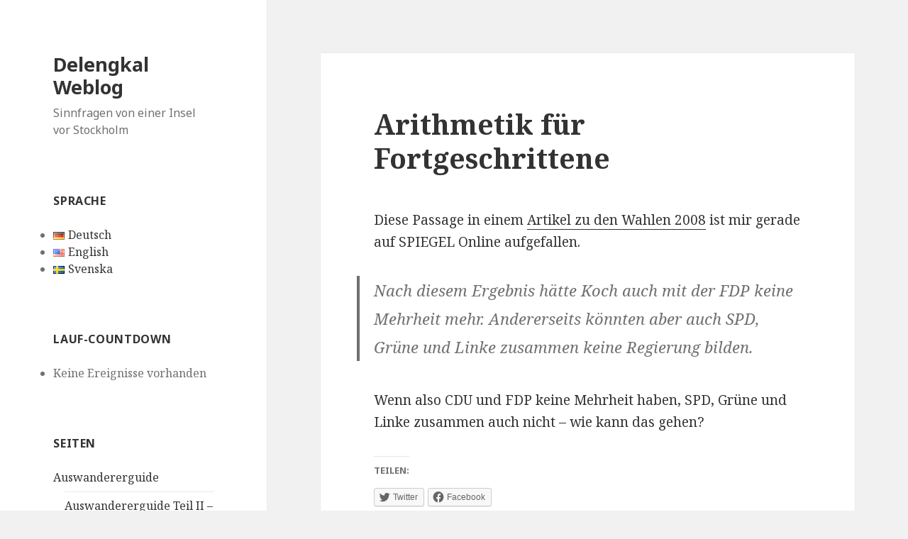

--- FILE ---
content_type: text/html; charset=UTF-8
request_url: https://delengkal.de/2007/12/arithmetik-fur-fortgeschrittene/
body_size: 14671
content:
<!DOCTYPE html>
<html  xmlns="http://www.w3.org/1999/xhtml" prefix="" lang="de-DE" class="no-js">
<head>
	<meta charset="UTF-8">
	<meta name="viewport" content="width=device-width">
	<link rel="profile" href="https://gmpg.org/xfn/11">
	<link rel="pingback" href="https://delengkal.de/xmlrpc.php">
	<!--[if lt IE 9]>
	<script src="https://delengkal.de/wp-content/themes/twentyfifteen/js/html5.js?ver=3.7.0"></script>
	<![endif]-->
	
<!-- BEGIN Metadata added by the Add-Meta-Tags WordPress plugin -->
<meta property="fb:admins" content="604855521" />
<meta name="description" content="Diese Passage in einem Artikel zu den Wahlen 2008 ist mir gerade auf SPIEGEL Online aufgefallen. Nach diesem Ergebnis hätte Koch auch mit der FDP keine Mehrheit mehr. Andererseits könnten aber auch SPD, Grüne und Linke zusammen keine Regierung bilden." />
<meta name="keywords" content="deutschland, politisches, cdu, fdp, grüne, linke, spd, spiegel" />
<!-- END Metadata added by the Add-Meta-Tags WordPress plugin -->

<script>(function(html){html.className = html.className.replace(/\bno-js\b/,'js')})(document.documentElement);</script>
<title>Arithmetik für Fortgeschrittene &#8211; Delengkal Weblog</title>
<meta name='robots' content='max-image-preview:large' />
<link rel='dns-prefetch' href='//secure.gravatar.com' />
<link rel='dns-prefetch' href='//www.googletagmanager.com' />
<link rel='dns-prefetch' href='//fonts.googleapis.com' />
<link rel='dns-prefetch' href='//s.w.org' />
<link rel='dns-prefetch' href='//v0.wordpress.com' />
<link href='https://fonts.gstatic.com' crossorigin rel='preconnect' />
<link rel="alternate" type="application/rss+xml" title="Delengkal Weblog &raquo; Feed" href="https://delengkal.de/language/de/feed/" />
<link rel="alternate" type="application/rss+xml" title="Delengkal Weblog &raquo; Kommentar-Feed" href="https://delengkal.de/language/de/comments/feed/" />
<link rel="alternate" type="application/rss+xml" title="Delengkal Weblog &raquo; Arithmetik für Fortgeschrittene-Kommentar-Feed" href="https://delengkal.de/2007/12/arithmetik-fur-fortgeschrittene/feed/" />
<script>
window._wpemojiSettings = {"baseUrl":"https:\/\/s.w.org\/images\/core\/emoji\/14.0.0\/72x72\/","ext":".png","svgUrl":"https:\/\/s.w.org\/images\/core\/emoji\/14.0.0\/svg\/","svgExt":".svg","source":{"concatemoji":"https:\/\/delengkal.de\/wp-includes\/js\/wp-emoji-release.min.js?ver=6.0.11"}};
/*! This file is auto-generated */
!function(e,a,t){var n,r,o,i=a.createElement("canvas"),p=i.getContext&&i.getContext("2d");function s(e,t){var a=String.fromCharCode,e=(p.clearRect(0,0,i.width,i.height),p.fillText(a.apply(this,e),0,0),i.toDataURL());return p.clearRect(0,0,i.width,i.height),p.fillText(a.apply(this,t),0,0),e===i.toDataURL()}function c(e){var t=a.createElement("script");t.src=e,t.defer=t.type="text/javascript",a.getElementsByTagName("head")[0].appendChild(t)}for(o=Array("flag","emoji"),t.supports={everything:!0,everythingExceptFlag:!0},r=0;r<o.length;r++)t.supports[o[r]]=function(e){if(!p||!p.fillText)return!1;switch(p.textBaseline="top",p.font="600 32px Arial",e){case"flag":return s([127987,65039,8205,9895,65039],[127987,65039,8203,9895,65039])?!1:!s([55356,56826,55356,56819],[55356,56826,8203,55356,56819])&&!s([55356,57332,56128,56423,56128,56418,56128,56421,56128,56430,56128,56423,56128,56447],[55356,57332,8203,56128,56423,8203,56128,56418,8203,56128,56421,8203,56128,56430,8203,56128,56423,8203,56128,56447]);case"emoji":return!s([129777,127995,8205,129778,127999],[129777,127995,8203,129778,127999])}return!1}(o[r]),t.supports.everything=t.supports.everything&&t.supports[o[r]],"flag"!==o[r]&&(t.supports.everythingExceptFlag=t.supports.everythingExceptFlag&&t.supports[o[r]]);t.supports.everythingExceptFlag=t.supports.everythingExceptFlag&&!t.supports.flag,t.DOMReady=!1,t.readyCallback=function(){t.DOMReady=!0},t.supports.everything||(n=function(){t.readyCallback()},a.addEventListener?(a.addEventListener("DOMContentLoaded",n,!1),e.addEventListener("load",n,!1)):(e.attachEvent("onload",n),a.attachEvent("onreadystatechange",function(){"complete"===a.readyState&&t.readyCallback()})),(e=t.source||{}).concatemoji?c(e.concatemoji):e.wpemoji&&e.twemoji&&(c(e.twemoji),c(e.wpemoji)))}(window,document,window._wpemojiSettings);
</script>
<style>
img.wp-smiley,
img.emoji {
	display: inline !important;
	border: none !important;
	box-shadow: none !important;
	height: 1em !important;
	width: 1em !important;
	margin: 0 0.07em !important;
	vertical-align: -0.1em !important;
	background: none !important;
	padding: 0 !important;
}
</style>
	<link rel='stylesheet' id='twentyfifteen-jetpack-css'  href='https://delengkal.de/wp-content/plugins/jetpack/modules/theme-tools/compat/twentyfifteen.css?ver=11.2.2' media='all' />
<link rel='stylesheet' id='ab_prettyphotozoom2-css'  href='https://delengkal.de/wp-content/plugins/prettyphot-single-image-zoom/prettyPhoto_3.1.4/css/prettyPhoto.css?ver=6.0.11' media='all' />
<link rel='stylesheet' id='wp-block-library-css'  href='https://delengkal.de/wp-includes/css/dist/block-library/style.min.css?ver=6.0.11' media='all' />
<style id='wp-block-library-inline-css'>
.has-text-align-justify{text-align:justify;}
</style>
<style id='wp-block-library-theme-inline-css'>
.wp-block-audio figcaption{color:#555;font-size:13px;text-align:center}.is-dark-theme .wp-block-audio figcaption{color:hsla(0,0%,100%,.65)}.wp-block-code{border:1px solid #ccc;border-radius:4px;font-family:Menlo,Consolas,monaco,monospace;padding:.8em 1em}.wp-block-embed figcaption{color:#555;font-size:13px;text-align:center}.is-dark-theme .wp-block-embed figcaption{color:hsla(0,0%,100%,.65)}.blocks-gallery-caption{color:#555;font-size:13px;text-align:center}.is-dark-theme .blocks-gallery-caption{color:hsla(0,0%,100%,.65)}.wp-block-image figcaption{color:#555;font-size:13px;text-align:center}.is-dark-theme .wp-block-image figcaption{color:hsla(0,0%,100%,.65)}.wp-block-pullquote{border-top:4px solid;border-bottom:4px solid;margin-bottom:1.75em;color:currentColor}.wp-block-pullquote__citation,.wp-block-pullquote cite,.wp-block-pullquote footer{color:currentColor;text-transform:uppercase;font-size:.8125em;font-style:normal}.wp-block-quote{border-left:.25em solid;margin:0 0 1.75em;padding-left:1em}.wp-block-quote cite,.wp-block-quote footer{color:currentColor;font-size:.8125em;position:relative;font-style:normal}.wp-block-quote.has-text-align-right{border-left:none;border-right:.25em solid;padding-left:0;padding-right:1em}.wp-block-quote.has-text-align-center{border:none;padding-left:0}.wp-block-quote.is-large,.wp-block-quote.is-style-large,.wp-block-quote.is-style-plain{border:none}.wp-block-search .wp-block-search__label{font-weight:700}:where(.wp-block-group.has-background){padding:1.25em 2.375em}.wp-block-separator.has-css-opacity{opacity:.4}.wp-block-separator{border:none;border-bottom:2px solid;margin-left:auto;margin-right:auto}.wp-block-separator.has-alpha-channel-opacity{opacity:1}.wp-block-separator:not(.is-style-wide):not(.is-style-dots){width:100px}.wp-block-separator.has-background:not(.is-style-dots){border-bottom:none;height:1px}.wp-block-separator.has-background:not(.is-style-wide):not(.is-style-dots){height:2px}.wp-block-table thead{border-bottom:3px solid}.wp-block-table tfoot{border-top:3px solid}.wp-block-table td,.wp-block-table th{padding:.5em;border:1px solid;word-break:normal}.wp-block-table figcaption{color:#555;font-size:13px;text-align:center}.is-dark-theme .wp-block-table figcaption{color:hsla(0,0%,100%,.65)}.wp-block-video figcaption{color:#555;font-size:13px;text-align:center}.is-dark-theme .wp-block-video figcaption{color:hsla(0,0%,100%,.65)}.wp-block-template-part.has-background{padding:1.25em 2.375em;margin-top:0;margin-bottom:0}
</style>
<link rel='stylesheet' id='mediaelement-css'  href='https://delengkal.de/wp-includes/js/mediaelement/mediaelementplayer-legacy.min.css?ver=4.2.16' media='all' />
<link rel='stylesheet' id='wp-mediaelement-css'  href='https://delengkal.de/wp-includes/js/mediaelement/wp-mediaelement.min.css?ver=6.0.11' media='all' />
<style id='global-styles-inline-css'>
body{--wp--preset--color--black: #000000;--wp--preset--color--cyan-bluish-gray: #abb8c3;--wp--preset--color--white: #fff;--wp--preset--color--pale-pink: #f78da7;--wp--preset--color--vivid-red: #cf2e2e;--wp--preset--color--luminous-vivid-orange: #ff6900;--wp--preset--color--luminous-vivid-amber: #fcb900;--wp--preset--color--light-green-cyan: #7bdcb5;--wp--preset--color--vivid-green-cyan: #00d084;--wp--preset--color--pale-cyan-blue: #8ed1fc;--wp--preset--color--vivid-cyan-blue: #0693e3;--wp--preset--color--vivid-purple: #9b51e0;--wp--preset--color--dark-gray: #111;--wp--preset--color--light-gray: #f1f1f1;--wp--preset--color--yellow: #f4ca16;--wp--preset--color--dark-brown: #352712;--wp--preset--color--medium-pink: #e53b51;--wp--preset--color--light-pink: #ffe5d1;--wp--preset--color--dark-purple: #2e2256;--wp--preset--color--purple: #674970;--wp--preset--color--blue-gray: #22313f;--wp--preset--color--bright-blue: #55c3dc;--wp--preset--color--light-blue: #e9f2f9;--wp--preset--gradient--vivid-cyan-blue-to-vivid-purple: linear-gradient(135deg,rgba(6,147,227,1) 0%,rgb(155,81,224) 100%);--wp--preset--gradient--light-green-cyan-to-vivid-green-cyan: linear-gradient(135deg,rgb(122,220,180) 0%,rgb(0,208,130) 100%);--wp--preset--gradient--luminous-vivid-amber-to-luminous-vivid-orange: linear-gradient(135deg,rgba(252,185,0,1) 0%,rgba(255,105,0,1) 100%);--wp--preset--gradient--luminous-vivid-orange-to-vivid-red: linear-gradient(135deg,rgba(255,105,0,1) 0%,rgb(207,46,46) 100%);--wp--preset--gradient--very-light-gray-to-cyan-bluish-gray: linear-gradient(135deg,rgb(238,238,238) 0%,rgb(169,184,195) 100%);--wp--preset--gradient--cool-to-warm-spectrum: linear-gradient(135deg,rgb(74,234,220) 0%,rgb(151,120,209) 20%,rgb(207,42,186) 40%,rgb(238,44,130) 60%,rgb(251,105,98) 80%,rgb(254,248,76) 100%);--wp--preset--gradient--blush-light-purple: linear-gradient(135deg,rgb(255,206,236) 0%,rgb(152,150,240) 100%);--wp--preset--gradient--blush-bordeaux: linear-gradient(135deg,rgb(254,205,165) 0%,rgb(254,45,45) 50%,rgb(107,0,62) 100%);--wp--preset--gradient--luminous-dusk: linear-gradient(135deg,rgb(255,203,112) 0%,rgb(199,81,192) 50%,rgb(65,88,208) 100%);--wp--preset--gradient--pale-ocean: linear-gradient(135deg,rgb(255,245,203) 0%,rgb(182,227,212) 50%,rgb(51,167,181) 100%);--wp--preset--gradient--electric-grass: linear-gradient(135deg,rgb(202,248,128) 0%,rgb(113,206,126) 100%);--wp--preset--gradient--midnight: linear-gradient(135deg,rgb(2,3,129) 0%,rgb(40,116,252) 100%);--wp--preset--gradient--dark-gray-gradient-gradient: linear-gradient(90deg, rgba(17,17,17,1) 0%, rgba(42,42,42,1) 100%);--wp--preset--gradient--light-gray-gradient: linear-gradient(90deg, rgba(241,241,241,1) 0%, rgba(215,215,215,1) 100%);--wp--preset--gradient--white-gradient: linear-gradient(90deg, rgba(255,255,255,1) 0%, rgba(230,230,230,1) 100%);--wp--preset--gradient--yellow-gradient: linear-gradient(90deg, rgba(244,202,22,1) 0%, rgba(205,168,10,1) 100%);--wp--preset--gradient--dark-brown-gradient: linear-gradient(90deg, rgba(53,39,18,1) 0%, rgba(91,67,31,1) 100%);--wp--preset--gradient--medium-pink-gradient: linear-gradient(90deg, rgba(229,59,81,1) 0%, rgba(209,28,51,1) 100%);--wp--preset--gradient--light-pink-gradient: linear-gradient(90deg, rgba(255,229,209,1) 0%, rgba(255,200,158,1) 100%);--wp--preset--gradient--dark-purple-gradient: linear-gradient(90deg, rgba(46,34,86,1) 0%, rgba(66,48,123,1) 100%);--wp--preset--gradient--purple-gradient: linear-gradient(90deg, rgba(103,73,112,1) 0%, rgba(131,93,143,1) 100%);--wp--preset--gradient--blue-gray-gradient: linear-gradient(90deg, rgba(34,49,63,1) 0%, rgba(52,75,96,1) 100%);--wp--preset--gradient--bright-blue-gradient: linear-gradient(90deg, rgba(85,195,220,1) 0%, rgba(43,180,211,1) 100%);--wp--preset--gradient--light-blue-gradient: linear-gradient(90deg, rgba(233,242,249,1) 0%, rgba(193,218,238,1) 100%);--wp--preset--duotone--dark-grayscale: url('#wp-duotone-dark-grayscale');--wp--preset--duotone--grayscale: url('#wp-duotone-grayscale');--wp--preset--duotone--purple-yellow: url('#wp-duotone-purple-yellow');--wp--preset--duotone--blue-red: url('#wp-duotone-blue-red');--wp--preset--duotone--midnight: url('#wp-duotone-midnight');--wp--preset--duotone--magenta-yellow: url('#wp-duotone-magenta-yellow');--wp--preset--duotone--purple-green: url('#wp-duotone-purple-green');--wp--preset--duotone--blue-orange: url('#wp-duotone-blue-orange');--wp--preset--font-size--small: 13px;--wp--preset--font-size--medium: 20px;--wp--preset--font-size--large: 36px;--wp--preset--font-size--x-large: 42px;}.has-black-color{color: var(--wp--preset--color--black) !important;}.has-cyan-bluish-gray-color{color: var(--wp--preset--color--cyan-bluish-gray) !important;}.has-white-color{color: var(--wp--preset--color--white) !important;}.has-pale-pink-color{color: var(--wp--preset--color--pale-pink) !important;}.has-vivid-red-color{color: var(--wp--preset--color--vivid-red) !important;}.has-luminous-vivid-orange-color{color: var(--wp--preset--color--luminous-vivid-orange) !important;}.has-luminous-vivid-amber-color{color: var(--wp--preset--color--luminous-vivid-amber) !important;}.has-light-green-cyan-color{color: var(--wp--preset--color--light-green-cyan) !important;}.has-vivid-green-cyan-color{color: var(--wp--preset--color--vivid-green-cyan) !important;}.has-pale-cyan-blue-color{color: var(--wp--preset--color--pale-cyan-blue) !important;}.has-vivid-cyan-blue-color{color: var(--wp--preset--color--vivid-cyan-blue) !important;}.has-vivid-purple-color{color: var(--wp--preset--color--vivid-purple) !important;}.has-black-background-color{background-color: var(--wp--preset--color--black) !important;}.has-cyan-bluish-gray-background-color{background-color: var(--wp--preset--color--cyan-bluish-gray) !important;}.has-white-background-color{background-color: var(--wp--preset--color--white) !important;}.has-pale-pink-background-color{background-color: var(--wp--preset--color--pale-pink) !important;}.has-vivid-red-background-color{background-color: var(--wp--preset--color--vivid-red) !important;}.has-luminous-vivid-orange-background-color{background-color: var(--wp--preset--color--luminous-vivid-orange) !important;}.has-luminous-vivid-amber-background-color{background-color: var(--wp--preset--color--luminous-vivid-amber) !important;}.has-light-green-cyan-background-color{background-color: var(--wp--preset--color--light-green-cyan) !important;}.has-vivid-green-cyan-background-color{background-color: var(--wp--preset--color--vivid-green-cyan) !important;}.has-pale-cyan-blue-background-color{background-color: var(--wp--preset--color--pale-cyan-blue) !important;}.has-vivid-cyan-blue-background-color{background-color: var(--wp--preset--color--vivid-cyan-blue) !important;}.has-vivid-purple-background-color{background-color: var(--wp--preset--color--vivid-purple) !important;}.has-black-border-color{border-color: var(--wp--preset--color--black) !important;}.has-cyan-bluish-gray-border-color{border-color: var(--wp--preset--color--cyan-bluish-gray) !important;}.has-white-border-color{border-color: var(--wp--preset--color--white) !important;}.has-pale-pink-border-color{border-color: var(--wp--preset--color--pale-pink) !important;}.has-vivid-red-border-color{border-color: var(--wp--preset--color--vivid-red) !important;}.has-luminous-vivid-orange-border-color{border-color: var(--wp--preset--color--luminous-vivid-orange) !important;}.has-luminous-vivid-amber-border-color{border-color: var(--wp--preset--color--luminous-vivid-amber) !important;}.has-light-green-cyan-border-color{border-color: var(--wp--preset--color--light-green-cyan) !important;}.has-vivid-green-cyan-border-color{border-color: var(--wp--preset--color--vivid-green-cyan) !important;}.has-pale-cyan-blue-border-color{border-color: var(--wp--preset--color--pale-cyan-blue) !important;}.has-vivid-cyan-blue-border-color{border-color: var(--wp--preset--color--vivid-cyan-blue) !important;}.has-vivid-purple-border-color{border-color: var(--wp--preset--color--vivid-purple) !important;}.has-vivid-cyan-blue-to-vivid-purple-gradient-background{background: var(--wp--preset--gradient--vivid-cyan-blue-to-vivid-purple) !important;}.has-light-green-cyan-to-vivid-green-cyan-gradient-background{background: var(--wp--preset--gradient--light-green-cyan-to-vivid-green-cyan) !important;}.has-luminous-vivid-amber-to-luminous-vivid-orange-gradient-background{background: var(--wp--preset--gradient--luminous-vivid-amber-to-luminous-vivid-orange) !important;}.has-luminous-vivid-orange-to-vivid-red-gradient-background{background: var(--wp--preset--gradient--luminous-vivid-orange-to-vivid-red) !important;}.has-very-light-gray-to-cyan-bluish-gray-gradient-background{background: var(--wp--preset--gradient--very-light-gray-to-cyan-bluish-gray) !important;}.has-cool-to-warm-spectrum-gradient-background{background: var(--wp--preset--gradient--cool-to-warm-spectrum) !important;}.has-blush-light-purple-gradient-background{background: var(--wp--preset--gradient--blush-light-purple) !important;}.has-blush-bordeaux-gradient-background{background: var(--wp--preset--gradient--blush-bordeaux) !important;}.has-luminous-dusk-gradient-background{background: var(--wp--preset--gradient--luminous-dusk) !important;}.has-pale-ocean-gradient-background{background: var(--wp--preset--gradient--pale-ocean) !important;}.has-electric-grass-gradient-background{background: var(--wp--preset--gradient--electric-grass) !important;}.has-midnight-gradient-background{background: var(--wp--preset--gradient--midnight) !important;}.has-small-font-size{font-size: var(--wp--preset--font-size--small) !important;}.has-medium-font-size{font-size: var(--wp--preset--font-size--medium) !important;}.has-large-font-size{font-size: var(--wp--preset--font-size--large) !important;}.has-x-large-font-size{font-size: var(--wp--preset--font-size--x-large) !important;}
</style>
<link rel='stylesheet' id='twentyfifteen-fonts-css'  href='https://fonts.googleapis.com/css?family=Noto+Sans%3A400italic%2C700italic%2C400%2C700%7CNoto+Serif%3A400italic%2C700italic%2C400%2C700%7CInconsolata%3A400%2C700&#038;subset=latin%2Clatin-ext&#038;display=fallback' media='all' />
<link rel='stylesheet' id='genericons-css'  href='https://delengkal.de/wp-content/plugins/jetpack/_inc/genericons/genericons/genericons.css?ver=3.1' media='all' />
<link rel='stylesheet' id='twentyfifteen-style-css'  href='https://delengkal.de/wp-content/themes/twentyfifteen/style.css?ver=20201208' media='all' />
<link rel='stylesheet' id='twentyfifteen-block-style-css'  href='https://delengkal.de/wp-content/themes/twentyfifteen/css/blocks.css?ver=20220524' media='all' />
<!--[if lt IE 9]>
<link rel='stylesheet' id='twentyfifteen-ie-css'  href='https://delengkal.de/wp-content/themes/twentyfifteen/css/ie.css?ver=20170916' media='all' />
<![endif]-->
<!--[if lt IE 8]>
<link rel='stylesheet' id='twentyfifteen-ie7-css'  href='https://delengkal.de/wp-content/themes/twentyfifteen/css/ie7.css?ver=20141210' media='all' />
<![endif]-->
<link rel='stylesheet' id='social-logos-css'  href='https://delengkal.de/wp-content/plugins/jetpack/_inc/social-logos/social-logos.min.css?ver=11.2.2' media='all' />
<link rel='stylesheet' id='jetpack_css-css'  href='https://delengkal.de/wp-content/plugins/jetpack/css/jetpack.css?ver=11.2.2' media='all' />
<script src='https://delengkal.de/wp-includes/js/jquery/jquery.min.js?ver=3.6.0' id='jquery-core-js'></script>
<script src='https://delengkal.de/wp-includes/js/jquery/jquery-migrate.min.js?ver=3.3.2' id='jquery-migrate-js'></script>
<script src='https://delengkal.de/wp-content/plugins/prettyphot-single-image-zoom/prettyPhoto_3.1.4/js/jquery.prettyPhoto.js?ver=1.0' id='ab_prettyphotozoom1-js'></script>
<script src='https://delengkal.de/wp-content/plugins/prettyphot-single-image-zoom/prettyPhoto_3.1.4/js/launch.js?ver=6.0.11' id='ab_prettyphotozoom2-js'></script>

<!-- Von Site Kit hinzugefügtes Google-Analytics-Snippet -->
<script src='https://www.googletagmanager.com/gtag/js?id=UA-2371508-1' id='google_gtagjs-js' async></script>
<script id='google_gtagjs-js-after'>
window.dataLayer = window.dataLayer || [];function gtag(){dataLayer.push(arguments);}
gtag('set', 'linker', {"domains":["delengkal.de"]} );
gtag("js", new Date());
gtag("set", "developer_id.dZTNiMT", true);
gtag("config", "UA-2371508-1", {"anonymize_ip":true});
gtag("config", "G-JZL86NP9GX");
</script>

<!-- Ende des von Site Kit hinzugefügten Google-Analytics-Snippets -->
<script src='https://delengkal.de/wp-content/plugins/countdown-timer/js/webtoolkit.sprintf.js?ver=3.0.6' id='webkit_sprintf-js'></script>
<link rel="https://api.w.org/" href="https://delengkal.de/wp-json/" /><link rel="alternate" type="application/json" href="https://delengkal.de/wp-json/wp/v2/posts/422" /><link rel="EditURI" type="application/rsd+xml" title="RSD" href="https://delengkal.de/xmlrpc.php?rsd" />
<link rel="wlwmanifest" type="application/wlwmanifest+xml" href="https://delengkal.de/wp-includes/wlwmanifest.xml" /> 
<meta name="generator" content="WordPress 6.0.11" />
<link rel="canonical" href="https://delengkal.de/2007/12/arithmetik-fur-fortgeschrittene/" />
<link rel='shortlink' href='https://wp.me/peXPt-6O' />
<link rel="alternate" type="application/json+oembed" href="https://delengkal.de/wp-json/oembed/1.0/embed?url=https%3A%2F%2Fdelengkal.de%2F2007%2F12%2Farithmetik-fur-fortgeschrittene%2F" />
<link rel="alternate" type="text/xml+oembed" href="https://delengkal.de/wp-json/oembed/1.0/embed?url=https%3A%2F%2Fdelengkal.de%2F2007%2F12%2Farithmetik-fur-fortgeschrittene%2F&#038;format=xml" />
<meta name="generator" content="Site Kit by Google 1.82.0" /><script type="text/javascript">
var wpiz_win = null; 
function wpzoom_fullscr(ref)
{ 
	flg_resize = !(wpiz_win && wpiz_win.open && !wpiz_win.closed); 
	xw=screen.availWidth-4; yw=screen.availHeight-4; 
	wpiz_win = (window.open(ref,
		'wpimagezoom',
		'top=2,left=2,width='+xw+',height='+yw+',scrollbars=no,favorites=no,location=no,menu=no,status=no,resizable=no',false));
	wpiz_win.focus(); 
	if (0/*flg_resize*/) { 
		wpiz_win.moveTo(2,2);
		wpiz_win.resizeTo(xw,yw);
	} 
}
</script>
<link rel='stylesheet' href='https://delengkal.de/wp-content/plugins/wp-ptviewer/css/wp-ptviewer.css' type='text/css' /><link id='MediaRSS' rel='alternate' type='application/rss+xml' title='NextGEN Gallery RSS Feed' href='https://delengkal.de/wp-content/plugins/nextgen-gallery/src/Legacy/xml/media-rss.php' />
<style>img#wpstats{display:none}</style>
	<style>.recentcomments a{display:inline !important;padding:0 !important;margin:0 !important;}</style></head>

<body class="post-template-default single single-post postid-422 single-format-standard wp-embed-responsive">
<svg xmlns="http://www.w3.org/2000/svg" viewBox="0 0 0 0" width="0" height="0" focusable="false" role="none" style="visibility: hidden; position: absolute; left: -9999px; overflow: hidden;" ><defs><filter id="wp-duotone-dark-grayscale"><feColorMatrix color-interpolation-filters="sRGB" type="matrix" values=" .299 .587 .114 0 0 .299 .587 .114 0 0 .299 .587 .114 0 0 .299 .587 .114 0 0 " /><feComponentTransfer color-interpolation-filters="sRGB" ><feFuncR type="table" tableValues="0 0.49803921568627" /><feFuncG type="table" tableValues="0 0.49803921568627" /><feFuncB type="table" tableValues="0 0.49803921568627" /><feFuncA type="table" tableValues="1 1" /></feComponentTransfer><feComposite in2="SourceGraphic" operator="in" /></filter></defs></svg><svg xmlns="http://www.w3.org/2000/svg" viewBox="0 0 0 0" width="0" height="0" focusable="false" role="none" style="visibility: hidden; position: absolute; left: -9999px; overflow: hidden;" ><defs><filter id="wp-duotone-grayscale"><feColorMatrix color-interpolation-filters="sRGB" type="matrix" values=" .299 .587 .114 0 0 .299 .587 .114 0 0 .299 .587 .114 0 0 .299 .587 .114 0 0 " /><feComponentTransfer color-interpolation-filters="sRGB" ><feFuncR type="table" tableValues="0 1" /><feFuncG type="table" tableValues="0 1" /><feFuncB type="table" tableValues="0 1" /><feFuncA type="table" tableValues="1 1" /></feComponentTransfer><feComposite in2="SourceGraphic" operator="in" /></filter></defs></svg><svg xmlns="http://www.w3.org/2000/svg" viewBox="0 0 0 0" width="0" height="0" focusable="false" role="none" style="visibility: hidden; position: absolute; left: -9999px; overflow: hidden;" ><defs><filter id="wp-duotone-purple-yellow"><feColorMatrix color-interpolation-filters="sRGB" type="matrix" values=" .299 .587 .114 0 0 .299 .587 .114 0 0 .299 .587 .114 0 0 .299 .587 .114 0 0 " /><feComponentTransfer color-interpolation-filters="sRGB" ><feFuncR type="table" tableValues="0.54901960784314 0.98823529411765" /><feFuncG type="table" tableValues="0 1" /><feFuncB type="table" tableValues="0.71764705882353 0.25490196078431" /><feFuncA type="table" tableValues="1 1" /></feComponentTransfer><feComposite in2="SourceGraphic" operator="in" /></filter></defs></svg><svg xmlns="http://www.w3.org/2000/svg" viewBox="0 0 0 0" width="0" height="0" focusable="false" role="none" style="visibility: hidden; position: absolute; left: -9999px; overflow: hidden;" ><defs><filter id="wp-duotone-blue-red"><feColorMatrix color-interpolation-filters="sRGB" type="matrix" values=" .299 .587 .114 0 0 .299 .587 .114 0 0 .299 .587 .114 0 0 .299 .587 .114 0 0 " /><feComponentTransfer color-interpolation-filters="sRGB" ><feFuncR type="table" tableValues="0 1" /><feFuncG type="table" tableValues="0 0.27843137254902" /><feFuncB type="table" tableValues="0.5921568627451 0.27843137254902" /><feFuncA type="table" tableValues="1 1" /></feComponentTransfer><feComposite in2="SourceGraphic" operator="in" /></filter></defs></svg><svg xmlns="http://www.w3.org/2000/svg" viewBox="0 0 0 0" width="0" height="0" focusable="false" role="none" style="visibility: hidden; position: absolute; left: -9999px; overflow: hidden;" ><defs><filter id="wp-duotone-midnight"><feColorMatrix color-interpolation-filters="sRGB" type="matrix" values=" .299 .587 .114 0 0 .299 .587 .114 0 0 .299 .587 .114 0 0 .299 .587 .114 0 0 " /><feComponentTransfer color-interpolation-filters="sRGB" ><feFuncR type="table" tableValues="0 0" /><feFuncG type="table" tableValues="0 0.64705882352941" /><feFuncB type="table" tableValues="0 1" /><feFuncA type="table" tableValues="1 1" /></feComponentTransfer><feComposite in2="SourceGraphic" operator="in" /></filter></defs></svg><svg xmlns="http://www.w3.org/2000/svg" viewBox="0 0 0 0" width="0" height="0" focusable="false" role="none" style="visibility: hidden; position: absolute; left: -9999px; overflow: hidden;" ><defs><filter id="wp-duotone-magenta-yellow"><feColorMatrix color-interpolation-filters="sRGB" type="matrix" values=" .299 .587 .114 0 0 .299 .587 .114 0 0 .299 .587 .114 0 0 .299 .587 .114 0 0 " /><feComponentTransfer color-interpolation-filters="sRGB" ><feFuncR type="table" tableValues="0.78039215686275 1" /><feFuncG type="table" tableValues="0 0.94901960784314" /><feFuncB type="table" tableValues="0.35294117647059 0.47058823529412" /><feFuncA type="table" tableValues="1 1" /></feComponentTransfer><feComposite in2="SourceGraphic" operator="in" /></filter></defs></svg><svg xmlns="http://www.w3.org/2000/svg" viewBox="0 0 0 0" width="0" height="0" focusable="false" role="none" style="visibility: hidden; position: absolute; left: -9999px; overflow: hidden;" ><defs><filter id="wp-duotone-purple-green"><feColorMatrix color-interpolation-filters="sRGB" type="matrix" values=" .299 .587 .114 0 0 .299 .587 .114 0 0 .299 .587 .114 0 0 .299 .587 .114 0 0 " /><feComponentTransfer color-interpolation-filters="sRGB" ><feFuncR type="table" tableValues="0.65098039215686 0.40392156862745" /><feFuncG type="table" tableValues="0 1" /><feFuncB type="table" tableValues="0.44705882352941 0.4" /><feFuncA type="table" tableValues="1 1" /></feComponentTransfer><feComposite in2="SourceGraphic" operator="in" /></filter></defs></svg><svg xmlns="http://www.w3.org/2000/svg" viewBox="0 0 0 0" width="0" height="0" focusable="false" role="none" style="visibility: hidden; position: absolute; left: -9999px; overflow: hidden;" ><defs><filter id="wp-duotone-blue-orange"><feColorMatrix color-interpolation-filters="sRGB" type="matrix" values=" .299 .587 .114 0 0 .299 .587 .114 0 0 .299 .587 .114 0 0 .299 .587 .114 0 0 " /><feComponentTransfer color-interpolation-filters="sRGB" ><feFuncR type="table" tableValues="0.098039215686275 1" /><feFuncG type="table" tableValues="0 0.66274509803922" /><feFuncB type="table" tableValues="0.84705882352941 0.41960784313725" /><feFuncA type="table" tableValues="1 1" /></feComponentTransfer><feComposite in2="SourceGraphic" operator="in" /></filter></defs></svg><div id="page" class="hfeed site">
	<a class="skip-link screen-reader-text" href="#content">Zum Inhalt springen</a>

	<div id="sidebar" class="sidebar">
		<header id="masthead" class="site-header">
			<div class="site-branding">
										<p class="site-title"><a href="https://delengkal.de/language/de/" rel="home">Delengkal Weblog</a></p>
												<p class="site-description">Sinnfragen von einer Insel vor Stockholm</p>
										<button class="secondary-toggle">Menü und Widgets</button>
			</div><!-- .site-branding -->
		</header><!-- .site-header -->

			<div id="secondary" class="secondary">

		
		
					<div id="widget-area" class="widget-area" role="complementary">
				<aside id="polylang-4" class="widget widget_polylang"><h2 class="widget-title">Sprache</h2><nav aria-label="Sprache"><ul>
	<li class="lang-item lang-item-1759 lang-item-de current-lang lang-item-first"><a  lang="de-DE" hreflang="de-DE" href="https://delengkal.de/2007/12/arithmetik-fur-fortgeschrittene/"><img src="[data-uri]" alt="Deutsch" width="16" height="11" style="width: 16px; height: 11px;" /><span style="margin-left:0.3em;">Deutsch</span></a></li>
	<li class="lang-item lang-item-1760 lang-item-en no-translation"><a  lang="en-US" hreflang="en-US" href="https://delengkal.de/language/en/"><img src="[data-uri]" alt="English" width="16" height="11" style="width: 16px; height: 11px;" /><span style="margin-left:0.3em;">English</span></a></li>
	<li class="lang-item lang-item-1761 lang-item-sv no-translation"><a  lang="sv-SE" hreflang="sv-SE" href="https://delengkal.de/language/sv/"><img src="[data-uri]" alt="Svenska" width="16" height="11" style="width: 16px; height: 11px;" /><span style="margin-left:0.3em;">Svenska</span></a></li>
</ul>
</nav></aside><aside id="fergcorp_countdown_timer_widget-3" class="widget widget_fergcorp_countdown_timer_widget"><h2 class="widget-title">Lauf-Countdown</h2><ul><li>Keine Ereignisse vorhanden</li></ul></aside><aside id="pages-3" class="widget widget_pages"><h2 class="widget-title">Seiten</h2><nav aria-label="Seiten">
			<ul>
				<li class="page_item page-item-678 page_item_has_children"><a href="https://delengkal.de/auswandererguide/">Auswandererguide</a>
<ul class='children'>
	<li class="page_item page-item-342"><a href="https://delengkal.de/auswandererguide/auswandererguide-teil-ii-der-wohnungssuche-erster-teil-studentbostad/">Auswandererguide Teil II &#8211; Der Wohnungssuche erster Teil: Studentbostad</a></li>
	<li class="page_item page-item-343"><a href="https://delengkal.de/auswandererguide/auswandererguide-teil-iii-der-wohnungssuche-zweiter-teil-hyresratt/">Auswandererguide Teil III &#8211; Der Wohnungssuche zweiter Teil: Hyresrätt</a></li>
	<li class="page_item page-item-357"><a href="https://delengkal.de/auswandererguide/auswandererguide-teil-ix-die-burokratie-legitimation-oder-die-macht-des-ausweises/">Auswandererguide Teil IX &#8211; Die Bürokratie: Legitimation oder die Macht des Ausweises</a></li>
	<li class="page_item page-item-350"><a href="https://delengkal.de/auswandererguide/auswandererguide-teil-vii-die-burokratie-anmelden-ummelden-oder-uber-die-frage-ob-und-wie-man-offiziell-auswandert/">Auswandererguide Teil VII &#8211; Die Bürokratie: Anmelden, Ummelden oder über die Frage, ob und wie man offiziell auswandert</a></li>
	<li class="page_item page-item-408"><a href="https://delengkal.de/auswandererguide/auswandererguide-teil-xi-die-burokratie-krank-sein-und-gesund-werden/">Auswandererguide Teil XI &#8211; Die Bürokratie: krank sein und gesund werden</a></li>
	<li class="page_item page-item-361"><a href="https://delengkal.de/auswandererguide/auswandererguide-teil-xiii-die-burokratie-das-auto-oder-die-frage-mit-welchem-nummernschild-man-am-liebsten-fahrt/">Auswandererguide Teil XIII &#8211; Die Bürokratie: das Auto oder die Frage, mit welchem Nummernschild man am liebsten fährt</a></li>
	<li class="page_item page-item-1040"><a href="https://delengkal.de/auswandererguide/auswandererguide-teil-xiii2-wie-man-nun-wirklich-ein-auto-ummeldet/">Auswandererguide Teil XIII/2: Wie man nun wirklich ein Auto ummeldet</a></li>
	<li class="page_item page-item-794"><a href="https://delengkal.de/auswandererguide/auswandererguide-teil-xiv-studieren-in-schweden-allgemeines/">Auswandererguide Teil XIV: Studieren in Schweden &#8211; Allgemeines</a></li>
	<li class="page_item page-item-1268"><a href="https://delengkal.de/auswandererguide/auswandererguide-teil-xix-recht-und-pflicht-wahlen-gehen/">Auswandererguide Teil XIX &#8211; Recht und Pflicht: Wählen gehen</a></li>
	<li class="page_item page-item-1234"><a href="https://delengkal.de/auswandererguide/auswandererguide-teil-xv-studieren-in-schweden-austausch/">Auswandererguide Teil XV: Studieren in Schweden &#8211; Austausch</a></li>
	<li class="page_item page-item-1235"><a href="https://delengkal.de/auswandererguide/auswandererguide-teil-xvi-studieren-in-schweden-anforderungen-und-das-schwedische-schulsystem/">Auswandererguide Teil XVI: Studieren in Schweden &#8211; Anforderungen und das schwedische Schulsystem</a></li>
	<li class="page_item page-item-1238"><a href="https://delengkal.de/auswandererguide/auswandererguide-teil-xvii-studieren-in-schweden-studienfinanzierung-und-soziale-absicherung/">Auswandererguide Teil XVII: Studieren in Schweden &#8211; Studienfinanzierung und soziale Absicherung</a></li>
	<li class="page_item page-item-1237"><a href="https://delengkal.de/auswandererguide/auswandererguide-teil-xviii-studieren-in-schweden-master-und-doktor/">Auswandererguide Teil XVIII: Studieren in Schweden &#8211; Master und Doktor</a></li>
	<li class="page_item page-item-799"><a href="https://delengkal.de/auswandererguide/auswandererguide-teil-xx-nach-hause-telefonieren-telekommunikation-in-schweden/">Auswandererguide Teil XX: Nach Hause telefonieren &#8211; Telekommunikation in Schweden</a></li>
	<li class="page_item page-item-2251"><a href="https://delengkal.de/auswandererguide/auswandererguide-teil-xxi-fernsehen-und-radio/">Auswandererguide Teil XXI: Fernsehen und Radio</a></li>
</ul>
</li>
<li class="page_item page-item-5"><a href="https://delengkal.de/history-dieser-seite/">Frühgeschichte dieser Seite</a></li>
<li class="page_item page-item-397"><a href="https://delengkal.de/impressum/">Impressum</a></li>
			</ul>

			</nav></aside><aside id="archives-2" class="widget widget_archive"><h2 class="widget-title">Archiv</h2>		<label class="screen-reader-text" for="archives-dropdown-2">Archiv</label>
		<select id="archives-dropdown-2" name="archive-dropdown">
			
			<option value="">Monat auswählen</option>
				<option value='https://delengkal.de/language/de/2014/10/'> Oktober 2014 </option>
	<option value='https://delengkal.de/language/de/2014/09/'> September 2014 </option>
	<option value='https://delengkal.de/language/de/2013/11/'> November 2013 </option>
	<option value='https://delengkal.de/language/de/2013/10/'> Oktober 2013 </option>
	<option value='https://delengkal.de/language/de/2012/12/'> Dezember 2012 </option>
	<option value='https://delengkal.de/language/de/2012/11/'> November 2012 </option>
	<option value='https://delengkal.de/language/de/2012/10/'> Oktober 2012 </option>
	<option value='https://delengkal.de/language/de/2012/09/'> September 2012 </option>
	<option value='https://delengkal.de/language/de/2012/08/'> August 2012 </option>
	<option value='https://delengkal.de/language/de/2012/07/'> Juli 2012 </option>
	<option value='https://delengkal.de/language/de/2012/06/'> Juni 2012 </option>
	<option value='https://delengkal.de/language/de/2012/05/'> Mai 2012 </option>
	<option value='https://delengkal.de/language/de/2012/04/'> April 2012 </option>
	<option value='https://delengkal.de/language/de/2012/03/'> März 2012 </option>
	<option value='https://delengkal.de/language/de/2012/02/'> Februar 2012 </option>
	<option value='https://delengkal.de/language/de/2012/01/'> Januar 2012 </option>
	<option value='https://delengkal.de/language/de/2011/12/'> Dezember 2011 </option>
	<option value='https://delengkal.de/language/de/2011/11/'> November 2011 </option>
	<option value='https://delengkal.de/language/de/2011/10/'> Oktober 2011 </option>
	<option value='https://delengkal.de/language/de/2011/09/'> September 2011 </option>
	<option value='https://delengkal.de/language/de/2011/08/'> August 2011 </option>
	<option value='https://delengkal.de/language/de/2011/07/'> Juli 2011 </option>
	<option value='https://delengkal.de/language/de/2011/06/'> Juni 2011 </option>
	<option value='https://delengkal.de/language/de/2011/05/'> Mai 2011 </option>
	<option value='https://delengkal.de/language/de/2011/04/'> April 2011 </option>
	<option value='https://delengkal.de/language/de/2011/03/'> März 2011 </option>
	<option value='https://delengkal.de/language/de/2011/02/'> Februar 2011 </option>
	<option value='https://delengkal.de/language/de/2011/01/'> Januar 2011 </option>
	<option value='https://delengkal.de/language/de/2010/12/'> Dezember 2010 </option>
	<option value='https://delengkal.de/language/de/2010/11/'> November 2010 </option>
	<option value='https://delengkal.de/language/de/2010/10/'> Oktober 2010 </option>
	<option value='https://delengkal.de/language/de/2010/09/'> September 2010 </option>
	<option value='https://delengkal.de/language/de/2010/08/'> August 2010 </option>
	<option value='https://delengkal.de/language/de/2010/07/'> Juli 2010 </option>
	<option value='https://delengkal.de/language/de/2010/06/'> Juni 2010 </option>
	<option value='https://delengkal.de/language/de/2010/05/'> Mai 2010 </option>
	<option value='https://delengkal.de/language/de/2010/04/'> April 2010 </option>
	<option value='https://delengkal.de/language/de/2010/03/'> März 2010 </option>
	<option value='https://delengkal.de/language/de/2010/02/'> Februar 2010 </option>
	<option value='https://delengkal.de/language/de/2010/01/'> Januar 2010 </option>
	<option value='https://delengkal.de/language/de/2009/12/'> Dezember 2009 </option>
	<option value='https://delengkal.de/language/de/2009/11/'> November 2009 </option>
	<option value='https://delengkal.de/language/de/2009/10/'> Oktober 2009 </option>
	<option value='https://delengkal.de/language/de/2009/09/'> September 2009 </option>
	<option value='https://delengkal.de/language/de/2009/08/'> August 2009 </option>
	<option value='https://delengkal.de/language/de/2009/07/'> Juli 2009 </option>
	<option value='https://delengkal.de/language/de/2009/06/'> Juni 2009 </option>
	<option value='https://delengkal.de/language/de/2009/05/'> Mai 2009 </option>
	<option value='https://delengkal.de/language/de/2009/04/'> April 2009 </option>
	<option value='https://delengkal.de/language/de/2009/03/'> März 2009 </option>
	<option value='https://delengkal.de/language/de/2009/02/'> Februar 2009 </option>
	<option value='https://delengkal.de/language/de/2009/01/'> Januar 2009 </option>
	<option value='https://delengkal.de/language/de/2008/12/'> Dezember 2008 </option>
	<option value='https://delengkal.de/language/de/2008/11/'> November 2008 </option>
	<option value='https://delengkal.de/language/de/2008/10/'> Oktober 2008 </option>
	<option value='https://delengkal.de/language/de/2008/09/'> September 2008 </option>
	<option value='https://delengkal.de/language/de/2008/08/'> August 2008 </option>
	<option value='https://delengkal.de/language/de/2008/07/'> Juli 2008 </option>
	<option value='https://delengkal.de/language/de/2008/06/'> Juni 2008 </option>
	<option value='https://delengkal.de/language/de/2008/05/'> Mai 2008 </option>
	<option value='https://delengkal.de/language/de/2008/04/'> April 2008 </option>
	<option value='https://delengkal.de/language/de/2008/03/'> März 2008 </option>
	<option value='https://delengkal.de/language/de/2008/02/'> Februar 2008 </option>
	<option value='https://delengkal.de/language/de/2008/01/'> Januar 2008 </option>
	<option value='https://delengkal.de/language/de/2007/12/'> Dezember 2007 </option>
	<option value='https://delengkal.de/language/de/2007/11/'> November 2007 </option>
	<option value='https://delengkal.de/language/de/2007/10/'> Oktober 2007 </option>
	<option value='https://delengkal.de/language/de/2007/09/'> September 2007 </option>
	<option value='https://delengkal.de/language/de/2007/08/'> August 2007 </option>
	<option value='https://delengkal.de/language/de/2007/07/'> Juli 2007 </option>
	<option value='https://delengkal.de/language/de/2007/06/'> Juni 2007 </option>
	<option value='https://delengkal.de/language/de/2007/05/'> Mai 2007 </option>
	<option value='https://delengkal.de/language/de/2007/04/'> April 2007 </option>
	<option value='https://delengkal.de/language/de/2007/03/'> März 2007 </option>
	<option value='https://delengkal.de/language/de/2007/02/'> Februar 2007 </option>
	<option value='https://delengkal.de/language/de/2007/01/'> Januar 2007 </option>
	<option value='https://delengkal.de/language/de/2006/12/'> Dezember 2006 </option>
	<option value='https://delengkal.de/language/de/2006/11/'> November 2006 </option>
	<option value='https://delengkal.de/language/de/2006/10/'> Oktober 2006 </option>
	<option value='https://delengkal.de/language/de/2006/09/'> September 2006 </option>
	<option value='https://delengkal.de/language/de/2006/08/'> August 2006 </option>
	<option value='https://delengkal.de/language/de/2006/07/'> Juli 2006 </option>
	<option value='https://delengkal.de/language/de/2006/06/'> Juni 2006 </option>
	<option value='https://delengkal.de/language/de/2006/04/'> April 2006 </option>
	<option value='https://delengkal.de/language/de/2006/03/'> März 2006 </option>
	<option value='https://delengkal.de/language/de/2006/02/'> Februar 2006 </option>
	<option value='https://delengkal.de/language/de/2005/12/'> Dezember 2005 </option>
	<option value='https://delengkal.de/language/de/2005/11/'> November 2005 </option>
	<option value='https://delengkal.de/language/de/2005/10/'> Oktober 2005 </option>
	<option value='https://delengkal.de/language/de/2005/09/'> September 2005 </option>
	<option value='https://delengkal.de/language/de/2005/08/'> August 2005 </option>
	<option value='https://delengkal.de/language/de/2005/07/'> Juli 2005 </option>

		</select>

<script>
/* <![CDATA[ */
(function() {
	var dropdown = document.getElementById( "archives-dropdown-2" );
	function onSelectChange() {
		if ( dropdown.options[ dropdown.selectedIndex ].value !== '' ) {
			document.location.href = this.options[ this.selectedIndex ].value;
		}
	}
	dropdown.onchange = onSelectChange;
})();
/* ]]> */
</script>
			</aside><aside id="recent-comments-2" class="widget widget_recent_comments"><h2 class="widget-title">Neueste Kommentare</h2><nav aria-label="Neueste Kommentare"><ul id="recentcomments"><li class="recentcomments"><span class="comment-author-link">Lira</span> bei <a href="https://delengkal.de/auswandererguide/auswandererguide-teil-vii-die-burokratie-anmelden-ummelden-oder-uber-die-frage-ob-und-wie-man-offiziell-auswandert/comment-page-1/#comment-646788">Auswandererguide Teil VII &#8211; Die Bürokratie: Anmelden, Ummelden oder über die Frage, ob und wie man offiziell auswandert</a></li><li class="recentcomments"><span class="comment-author-link">Laura</span> bei <a href="https://delengkal.de/auswandererguide/auswandererguide-teil-xiii-die-burokratie-das-auto-oder-die-frage-mit-welchem-nummernschild-man-am-liebsten-fahrt/comment-page-1/#comment-600898">Auswandererguide Teil XIII &#8211; Die Bürokratie: das Auto oder die Frage, mit welchem Nummernschild man am liebsten fährt</a></li><li class="recentcomments"><span class="comment-author-link">Max</span> bei <a href="https://delengkal.de/auswandererguide/auswandererguide-teil-xiii2-wie-man-nun-wirklich-ein-auto-ummeldet/comment-page-2/#comment-599524">Auswandererguide Teil XIII/2: Wie man nun wirklich ein Auto ummeldet</a></li><li class="recentcomments"><span class="comment-author-link">Fabian</span> bei <a href="https://delengkal.de/auswandererguide/auswandererguide-teil-xiii2-wie-man-nun-wirklich-ein-auto-ummeldet/comment-page-2/#comment-563167">Auswandererguide Teil XIII/2: Wie man nun wirklich ein Auto ummeldet</a></li><li class="recentcomments"><span class="comment-author-link">Loránd</span> bei <a href="https://delengkal.de/auswandererguide/auswandererguide-teil-xiii2-wie-man-nun-wirklich-ein-auto-ummeldet/comment-page-2/#comment-563166">Auswandererguide Teil XIII/2: Wie man nun wirklich ein Auto ummeldet</a></li></ul></nav></aside><aside id="linkcat-1956" class="widget widget_links"><h2 class="widget-title">Medien</h2>
	<ul class='xoxo blogroll'>
<li><a href="http://www.dasding.de" title="Das Jugendmultimediaprojekt &#8211; und nach wie vor mein Arbeitgeber">DASDING</a></li>

	</ul>
</aside>
<aside id="linkcat-27" class="widget widget_links"><h2 class="widget-title">Privat</h2>
	<ul class='xoxo blogroll'>
<li><a href="http://mittler-solak.de" rel="acquaintance met colleague noopener" target="_blank">Fatma Mittler-Solak</a></li>
<li><a href="http://steffenwurzel.wordpress.com/" rel="friend met colleague noopener" target="_blank">Leute, die Leute fotografieren</a></li>
<li><a href="http://steffenistanbul.wordpress.com/" rel="noopener" title="Steffen in Istanbul" target="_blank">Steffen in Istanbul</a></li>
<li><a href="http://www.tulla2000.de/" title="Die Homepage meines Abiturjahrgangs">Tulla 2000</a></li>

	</ul>
</aside>
<aside id="linkcat-31" class="widget widget_links"><h2 class="widget-title">Schweden</h2>
	<ul class='xoxo blogroll'>
<li><a href="http://www.enis-erlebnisse.blogspot.com/" title="Enis Erlebnisse in Uppsala">Enis Erlebnisse</a></li>
<li><a href="http://www.fiket.de">Fiket</a></li>
<li><a href="http://aufnachschweden.blogspot.com/" title="Reik und Nadine in Stockholm">Leben in Stockholm</a></li>
<li><a href="http://stockholmaccommodation.wikia.com">Stockholm Accommodation Wiki</a></li>

	</ul>
</aside>
			</div><!-- .widget-area -->
		
	</div><!-- .secondary -->

	</div><!-- .sidebar -->

	<div id="content" class="site-content">

	<div id="primary" class="content-area">
		<main id="main" class="site-main">

		
<article id="post-422" class="post-422 post type-post status-publish format-standard hentry category-deutschland category-politisches tag-cdu tag-fdp tag-grune tag-linke tag-spd tag-spiegel">
	
	<header class="entry-header">
		<h1 class="entry-title">Arithmetik für Fortgeschrittene</h1>	</header><!-- .entry-header -->

	<div class="entry-content">
		<p>Diese Passage in einem <a href="http://www.spiegel.de/politik/deutschland/0,1518,525783,00.html">Artikel zu den Wahlen 2008</a> ist mir gerade auf SPIEGEL Online aufgefallen.</p>
<blockquote><p>Nach diesem Ergebnis hätte Koch auch mit der FDP keine Mehrheit mehr. Andererseits könnten aber auch SPD, Grüne und Linke zusammen keine Regierung bilden.</p></blockquote>
<p>Wenn also CDU und FDP keine Mehrheit haben, SPD, Grüne und Linke zusammen auch nicht &#8211; wie kann das gehen?</p>
<div class="sharedaddy sd-sharing-enabled"><div class="robots-nocontent sd-block sd-social sd-social-icon-text sd-sharing"><h3 class="sd-title">Teilen:</h3><div class="sd-content"><ul><li class="share-twitter"><a rel="nofollow noopener noreferrer" data-shared="sharing-twitter-422" class="share-twitter sd-button share-icon" href="https://delengkal.de/2007/12/arithmetik-fur-fortgeschrittene/?share=twitter" target="_blank" title="Klick, um über Twitter zu teilen" ><span>Twitter</span></a></li><li class="share-facebook"><a rel="nofollow noopener noreferrer" data-shared="sharing-facebook-422" class="share-facebook sd-button share-icon" href="https://delengkal.de/2007/12/arithmetik-fur-fortgeschrittene/?share=facebook" target="_blank" title="Klick, um auf Facebook zu teilen" ><span>Facebook</span></a></li><li class="share-end"></li></ul></div></div></div>	</div><!-- .entry-content -->

	
	<footer class="entry-footer">
		<span class="posted-on"><span class="screen-reader-text">Veröffentlicht am </span><a href="https://delengkal.de/2007/12/arithmetik-fur-fortgeschrittene/" rel="bookmark"><time class="entry-date published" datetime="2007-12-29T14:13:00+01:00">29. Dezember  2007</time><time class="updated" datetime="2008-03-19T22:07:34+01:00">19. März  2008</time></a></span><span class="byline"><span class="author vcard"><span class="screen-reader-text">Autor </span><a class="url fn n" href="https://delengkal.de/language/de/author/hansbaer/">Fabian</a></span></span><span class="cat-links"><span class="screen-reader-text">Kategorien </span><a href="https://delengkal.de/category/deutschland/" rel="category tag">Deutschland</a>, <a href="https://delengkal.de/category/politisches/" rel="category tag">Politisches</a></span><span class="tags-links"><span class="screen-reader-text">Schlagwörter </span><a href="https://delengkal.de/tag/cdu/" rel="tag">CDU</a>, <a href="https://delengkal.de/tag/fdp/" rel="tag">FDP</a>, <a href="https://delengkal.de/tag/grune/" rel="tag">Grüne</a>, <a href="https://delengkal.de/tag/linke/" rel="tag">Linke</a>, <a href="https://delengkal.de/tag/spd/" rel="tag">SPD</a>, <a href="https://delengkal.de/tag/spiegel/" rel="tag">SPIEGEL</a></span>			</footer><!-- .entry-footer -->

</article><!-- #post-422 -->

<div id="comments" class="comments-area">

			<h2 class="comments-title">
			2 Gedanken zu &#8222;Arithmetik für Fortgeschrittene&#8220;		</h2>

		
		<ol class="comment-list">
					<li id="comment-2331" class="comment even thread-even depth-1">
			<article id="div-comment-2331" class="comment-body">
				<footer class="comment-meta">
					<div class="comment-author vcard">
						<img alt='' src='https://secure.gravatar.com/avatar/f877218e1ead041fed272df6349e26a1?s=56&#038;d=mm&#038;r=g' srcset='https://secure.gravatar.com/avatar/f877218e1ead041fed272df6349e26a1?s=112&#038;d=mm&#038;r=g 2x' class='avatar avatar-56 photo' height='56' width='56' loading='lazy'/>						<b class="fn"><a href='http://parkbucht.wordpress.de/' rel='external nofollow ugc' class='url'>midnightmidge</a></b> <span class="says">sagt:</span>					</div><!-- .comment-author -->

					<div class="comment-metadata">
						<a href="https://delengkal.de/2007/12/arithmetik-fur-fortgeschrittene/#comment-2331"><time datetime="2007-12-30T18:54:05+01:00">30. Dezember  2007 um 18:54 Uhr</time></a>					</div><!-- .comment-metadata -->

									</footer><!-- .comment-meta -->

				<div class="comment-content">
					<p>Weil in Hessen natürlich jeder die PBC wählt 😉</p>
				</div><!-- .comment-content -->

				<div class="reply"><a rel='nofollow' class='comment-reply-link' href='https://delengkal.de/2007/12/arithmetik-fur-fortgeschrittene/?replytocom=2331#respond' data-commentid="2331" data-postid="422" data-belowelement="div-comment-2331" data-respondelement="respond" data-replyto="Auf midnightmidge antworten" aria-label='Auf midnightmidge antworten'>Antworten</a></div>			</article><!-- .comment-body -->
		</li><!-- #comment-## -->
		<li id="comment-2621" class="comment odd alt thread-odd thread-alt depth-1">
			<article id="div-comment-2621" class="comment-body">
				<footer class="comment-meta">
					<div class="comment-author vcard">
						<img alt='' src='https://secure.gravatar.com/avatar/?s=56&#038;d=mm&#038;r=g' srcset='https://secure.gravatar.com/avatar/?s=112&#038;d=mm&#038;r=g 2x' class='avatar avatar-56 photo avatar-default' height='56' width='56' loading='lazy'/>						<b class="fn">Steffen</b> <span class="says">sagt:</span>					</div><!-- .comment-author -->

					<div class="comment-metadata">
						<a href="https://delengkal.de/2007/12/arithmetik-fur-fortgeschrittene/#comment-2621"><time datetime="2008-01-02T06:06:35+01:00">2. Januar  2008 um 6:06 Uhr</time></a>					</div><!-- .comment-metadata -->

									</footer><!-- .comment-meta -->

				<div class="comment-content">
					<p>Hi Fabian,<br />
da haben wir offenbar den selben Artikel gelesen &#8211; das ist mir nämlich auch aufgefallen. Evtl. sind die berühmten &#8222;Sonstigen&#8220; gemeint, ergibt aber auch nicht viel Sinn: Bei den Sitzen im Parlament fallen die Sonstigen schließlich aus.</p>
				</div><!-- .comment-content -->

				<div class="reply"><a rel='nofollow' class='comment-reply-link' href='https://delengkal.de/2007/12/arithmetik-fur-fortgeschrittene/?replytocom=2621#respond' data-commentid="2621" data-postid="422" data-belowelement="div-comment-2621" data-respondelement="respond" data-replyto="Auf Steffen antworten" aria-label='Auf Steffen antworten'>Antworten</a></div>			</article><!-- .comment-body -->
		</li><!-- #comment-## -->
		</ol><!-- .comment-list -->

		
	
	
		<div id="respond" class="comment-respond">
		<h3 id="reply-title" class="comment-reply-title">Schreibe einen Kommentar <small><a rel="nofollow" id="cancel-comment-reply-link" href="/2007/12/arithmetik-fur-fortgeschrittene/#respond" style="display:none;">Antwort abbrechen</a></small></h3><form action="https://delengkal.de/wp-comments-post.php" method="post" id="commentform" class="comment-form" novalidate><p class="comment-notes"><span id="email-notes">Deine E-Mail-Adresse wird nicht veröffentlicht.</span> <span class="required-field-message" aria-hidden="true">Erforderliche Felder sind mit <span class="required" aria-hidden="true">*</span> markiert</span></p><p class="comment-form-comment"><label for="comment">Kommentar <span class="required" aria-hidden="true">*</span></label> <textarea id="comment" name="comment" cols="45" rows="8" maxlength="65525" required></textarea></p><p style="clear: both;" class="subscribe-to-comments">
			<input type="checkbox" name="subscribe" id="subscribe" value="subscribe" style="width: auto;" />
			<label for="subscribe">Informiere mich über neue Kommentare per E-Mail.</label>
			</p><p class="comment-form-author"><label for="author">Name <span class="required" aria-hidden="true">*</span></label> <input id="author" name="author" type="text" value="" size="30" maxlength="245" required /></p>
<p class="comment-form-email"><label for="email">E-Mail-Adresse <span class="required" aria-hidden="true">*</span></label> <input id="email" name="email" type="email" value="" size="30" maxlength="100" aria-describedby="email-notes" required /></p>
<p class="comment-form-url"><label for="url">Website</label> <input id="url" name="url" type="url" value="" size="30" maxlength="200" /></p>
<p class="form-submit"><input name="submit" type="submit" id="submit" class="submit" value="Kommentar abschicken" /> <input type='hidden' name='comment_post_ID' value='422' id='comment_post_ID' />
<input type='hidden' name='comment_parent' id='comment_parent' value='0' />
</p><p style="display: none;"><input type="hidden" id="akismet_comment_nonce" name="akismet_comment_nonce" value="93e593fb5b" /></p><p style="display: none !important;" class="akismet-fields-container" data-prefix="ak_"><label>&#916;<textarea name="ak_hp_textarea" cols="45" rows="8" maxlength="100"></textarea></label><input type="hidden" id="ak_js_1" name="ak_js" value="10"/><script>document.getElementById( "ak_js_1" ).setAttribute( "value", ( new Date() ).getTime() );</script></p></form>	</div><!-- #respond -->
	
</div><!-- .comments-area -->

	<nav class="navigation post-navigation" aria-label="Beiträge">
		<h2 class="screen-reader-text">Beitragsnavigation</h2>
		<div class="nav-links"><div class="nav-previous"><a href="https://delengkal.de/2007/12/fundstuck/" rel="prev"><span class="meta-nav" aria-hidden="true">Zurück</span> <span class="screen-reader-text">Vorheriger Beitrag:</span> <span class="post-title">Fundstück</span></a></div><div class="nav-next"><a href="https://delengkal.de/2008/01/auswandererguide-update/" rel="next"><span class="meta-nav" aria-hidden="true">Weiter</span> <span class="screen-reader-text">Nächster Beitrag:</span> <span class="post-title">Auswandererguide Update</span></a></div></div>
	</nav>
		</main><!-- .site-main -->
	</div><!-- .content-area -->


	</div><!-- .site-content -->

	<footer id="colophon" class="site-footer">
		<div class="site-info">
									<a href="https://de.wordpress.org/" class="imprint">
				Stolz präsentiert von WordPress			</a>
		</div><!-- .site-info -->
	</footer><!-- .site-footer -->

</div><!-- .site -->




	<div style="display:none">
			<div class="grofile-hash-map-f877218e1ead041fed272df6349e26a1">
		</div>
		</div>
		
	<script type="text/javascript">
		window.WPCOM_sharing_counts = {"https:\/\/delengkal.de\/2007\/12\/arithmetik-fur-fortgeschrittene\/":422};
	</script>
				<script src='https://secure.gravatar.com/js/gprofiles.js?ver=202604' id='grofiles-cards-js'></script>
<script id='wpgroho-js-extra'>
var WPGroHo = {"my_hash":""};
</script>
<script src='https://delengkal.de/wp-content/plugins/jetpack/modules/wpgroho.js?ver=11.2.2' id='wpgroho-js'></script>
<script src='https://delengkal.de/wp-content/themes/twentyfifteen/js/skip-link-focus-fix.js?ver=20141028' id='twentyfifteen-skip-link-focus-fix-js'></script>
<script src='https://delengkal.de/wp-includes/js/comment-reply.min.js?ver=6.0.11' id='comment-reply-js'></script>
<script id='twentyfifteen-script-js-extra'>
var screenReaderText = {"expand":"<span class=\"screen-reader-text\">Untermen\u00fc anzeigen<\/span>","collapse":"<span class=\"screen-reader-text\">Untermen\u00fc verbergen<\/span>"};
</script>
<script src='https://delengkal.de/wp-content/themes/twentyfifteen/js/functions.js?ver=20220524' id='twentyfifteen-script-js'></script>
<script id='fergcorp_countdowntimer-js-extra'>
var fergcorp_countdown_timer_js_lang = {"year":"%d Jahr,","years":"%d Jahre,","month":"%d Monat,","months":"%d Monaten,","week":"%d Woche,","weeks":"%d Wochen,","day":"%d Tag,","days":"%d Tage,","hour":"%d Stunde,","hours":"%d Stunden,","minute":"%d Minute,","minutes":"%d Minuten,","second":"%d Sekunde,","seconds":"%d Sekunden,","agotime":"vor %s","intime":"in %s"};
var fergcorp_countdown_timer_jsEvents = [];
var fergcorp_countdown_timer_options = {"showYear":"1","showMonth":"1","showWeek":"0","showDay":"1","showHour":"0","showMinute":"0","showSecond":"0","stripZero":"1"};
</script>
<script src='https://delengkal.de/wp-content/plugins/countdown-timer/js/fergcorp_countdownTimer_java.js?ver=3.0.6' id='fergcorp_countdowntimer-js'></script>
<script defer src='https://delengkal.de/wp-content/plugins/akismet/_inc/akismet-frontend.js?ver=1722090294' id='akismet-frontend-js'></script>
<script id='sharing-js-js-extra'>
var sharing_js_options = {"lang":"de","counts":"1","is_stats_active":"1"};
</script>
<script src='https://delengkal.de/wp-content/plugins/jetpack/_inc/build/sharedaddy/sharing.min.js?ver=11.2.2' id='sharing-js-js'></script>
<script id='sharing-js-js-after'>
var windowOpen;
			( function () {
				function matches( el, sel ) {
					return !! (
						el.matches && el.matches( sel ) ||
						el.msMatchesSelector && el.msMatchesSelector( sel )
					);
				}

				document.body.addEventListener( 'click', function ( event ) {
					if ( ! event.target ) {
						return;
					}

					var el;
					if ( matches( event.target, 'a.share-twitter' ) ) {
						el = event.target;
					} else if ( event.target.parentNode && matches( event.target.parentNode, 'a.share-twitter' ) ) {
						el = event.target.parentNode;
					}

					if ( el ) {
						event.preventDefault();

						// If there's another sharing window open, close it.
						if ( typeof windowOpen !== 'undefined' ) {
							windowOpen.close();
						}
						windowOpen = window.open( el.getAttribute( 'href' ), 'wpcomtwitter', 'menubar=1,resizable=1,width=600,height=350' );
						return false;
					}
				} );
			} )();
var windowOpen;
			( function () {
				function matches( el, sel ) {
					return !! (
						el.matches && el.matches( sel ) ||
						el.msMatchesSelector && el.msMatchesSelector( sel )
					);
				}

				document.body.addEventListener( 'click', function ( event ) {
					if ( ! event.target ) {
						return;
					}

					var el;
					if ( matches( event.target, 'a.share-facebook' ) ) {
						el = event.target;
					} else if ( event.target.parentNode && matches( event.target.parentNode, 'a.share-facebook' ) ) {
						el = event.target.parentNode;
					}

					if ( el ) {
						event.preventDefault();

						// If there's another sharing window open, close it.
						if ( typeof windowOpen !== 'undefined' ) {
							windowOpen.close();
						}
						windowOpen = window.open( el.getAttribute( 'href' ), 'wpcomfacebook', 'menubar=1,resizable=1,width=600,height=400' );
						return false;
					}
				} );
			} )();
</script>
<script src='https://stats.wp.com/e-202604.js' defer></script>
<script>
	_stq = window._stq || [];
	_stq.push([ 'view', {v:'ext',j:'1:11.2.2',blog:'3566579',post:'422',tz:'1',srv:'delengkal.de'} ]);
	_stq.push([ 'clickTrackerInit', '3566579', '422' ]);
</script>

</body>
</html>
